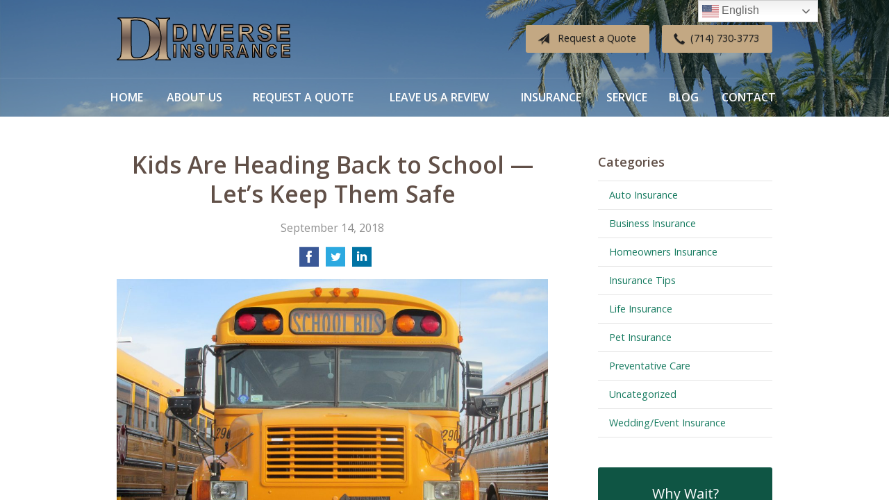

--- FILE ---
content_type: text/html; charset=UTF-8
request_url: https://diverseinsurancebroker.com/kids-are-heading-back-to-school-lets-keep-them-safe/
body_size: 8281
content:
<!DOCTYPE html>
<!--[if lt IE 7]><html class="ie9 ie8 ie7 ie6" lang="en"><![endif]-->
<!--[if IE 7]><html class="ie9 ie8 ie7" lang="en"><![endif]-->
<!--[if IE 8]><html class="ie9 ie8" lang="en"><![endif]-->
<!--[if IE 9]><html class="ie9" lang="en"><![endif]-->
<!--[if gt IE 9]><!--><html lang="en"><!--<![endif]-->
<head>
  <!-- Google Font -->
  <script type="text/javascript">
    WebFontConfig = {
      google: { families: [ 'Open+Sans:400,300,400italic,700,600:latin' ] }
    };
    (function() {
      var wf = document.createElement('script');
      wf.src = 'https://ajax.googleapis.com/ajax/libs/webfont/1/webfont.js';
      wf.type = 'text/javascript';
      wf.async = 'true';
      var s = document.getElementsByTagName('script')[0];
      s.parentNode.insertBefore(wf, s);
    })();
  </script>

  <meta charset="utf-8">
  <meta http-equiv="X-UA-Compatible" content="IE=edge,chrome=1">
  <meta name="viewport" content="width=device-width, initial-scale=1.0">

  
  <title>Kids Are Heading Back to School — Let's Keep Them Safe</title>
  <meta name="description" content="Here are some tips for both parents and kids to make sure everyone stays safe as the children head back to school.">
  <meta property="og:title" content="Kids Are Heading Back to School — Let's Keep Them Safe" />
  <meta property="og:description"content="Here are some tips for both parents and kids to make sure everyone stays safe as the children head back to school."/>
  <meta name="twitter:title" content="Kids Are Heading Back to School — Let's Keep Them Safe">
  <meta name="twitter:description" content="Here are some tips for both parents and kids to make sure everyone stays safe as the children head back to school.">

  

  <script type="application/ld+json">
  {
    "@context": "https://schema.org",
    "@type": "InsuranceAgency",
    "name": "Diverse Insurance Broker",
    "image": "https://sbagents.s3-us-west-2.amazonaws.com/sitebuilder.jpg",
    "@id": "https://diverseinsurancebroker.com/#InsuranceAgency",
    "url": "https://diverseinsurancebroker.com",
    "telephone": "714-730-3773",
    "priceRange": "Call for pricing",
    "address": {
      "@type": "PostalAddress",
      "streetAddress": "26632 Towne Centre Dr. Suite 300",
      "addressLocality": "Foothill Ranch",
      "addressRegion": "CA",
      "postalCode": "92610-2813",
      "addressCountry": "US"
    },
        "sameAs": [
              "https://www.youtube.com/user/DiverseInsurance",              "https://www.linkedin.com/pub/becky-houpt/29/412/546",              "https://www.yelp.com/biz/diverse-insurance-tustin-2",              "https://maps.google.com/?cid=5377366564020822949"          ]
  }
  </script>


  
  <link rel="canonical" href="https://www.safeco.com/blog/back-to-school" />
  
  <!-- Stylesheets -->
  <link rel="stylesheet" type="text/css" media="all" href="/wp-content/themes/sb4/dist/css/styles.min.css">
  <link rel="stylesheet" href="/wp-content/themes/child-themes/diverseinsurancebrokercom/style.css?=1737062508" type="text/css" media="screen" />

  <!--[if lt IE 9]>
  <script src="http://html5shim.googlecode.com/svn/trunk/html5.js"></script>
  <![endif]-->

  <meta name='robots' content='max-image-preview:large' />
<link rel='dns-prefetch' href='//ajax.googleapis.com' />
<style id='wp-img-auto-sizes-contain-inline-css' type='text/css'>
img:is([sizes=auto i],[sizes^="auto," i]){contain-intrinsic-size:3000px 1500px}
/*# sourceURL=wp-img-auto-sizes-contain-inline-css */
</style>
<link rel="https://api.w.org/" href="https://diverseinsurancebroker.com/wp-json/" /><link rel="alternate" title="JSON" type="application/json" href="https://diverseinsurancebroker.com/wp-json/wp/v2/posts/528" /><link rel="canonical" href="/kids-are-heading-back-to-school-lets-keep-them-safe/" />
<!-- Google Tag Manager -->
<script>(function(w,d,s,l,i){w[l]=w[l]||[];w[l].push({'gtm.start':
new Date().getTime(),event:'gtm.js'});var f=d.getElementsByTagName(s)[0],
j=d.createElement(s),dl=l!='dataLayer'?'&l='+l:'';j.async=true;j.src=
'https://www.googletagmanager.com/gtm.js?id='+i+dl;f.parentNode.insertBefore(j,f);
})(window,document,'script','dataLayer','GTM-TPMMGB4');</script>
<!-- End Google Tag Manager -->
<!-- Google Tag Manager (noscript) -->
<noscript><iframe src="https://www.googletagmanager.com/ns.html?id=GTM-TPMMGB4"
height="0" width="0" style="display:none;visibility:hidden"></iframe></noscript>
<!-- End Google Tag Manager (noscript) -->

</head>
<body class="wp-singular post-template-default single single-post postid-528 single-format-standard wp-theme-sb4 wp-child-theme-child-themesdiverseinsurancebrokercom">

<div id="snap-content" class="snap-content">

  
  <div class="mobile-topbar">
    <ul>
      <li><a href="#" aria-label="Menu" class="btn-drawer-trigger"><span class="icon icon-menu"></span></a></li>

      
        <li><a href="tel:714-730-3773"><span class="icon icon-earphone"></span> Call Us</a></li>
      
      <li><a href="/request-a-quote/" onClick="ga('send', 'event', { eventCategory: 'Quote Referral', eventAction: 'Click', eventLabel: 'diverseinsurancebroker.com/kids-are-heading-back-to-school-lets-keep-them-safe/'});"><span class="icon icon-send"></span> Request Quote</a></li>
    </ul>
  </div>

  <div class="image-wrap">

    <header class="header">
      <div class="container">

        <div class="flex">

          <div class="logo-wrap">
            
<a href="https://diverseinsurancebroker.com" class="logo custom-logo">
  Diverse Insurance Broker</a>
          </div>

          <div class="links">

            <a href="/request-a-quote/" class="button gray small" onClick="ga('send', 'event', { eventCategory: 'Quote Referral', eventAction: 'Click', eventLabel: 'diverseinsurancebroker.com/kids-are-heading-back-to-school-lets-keep-them-safe/'});">
              <span class="icon icon-send"></span> Request a Quote
            </a>

            
              <a href="tel:714-730-3773" class="button gray small"><span class="icon icon-earphone"></span>(714) 730-3773</a>
            
          </div>

        </div><!-- .flex -->

      </div><!-- .container -->
    </header><!-- .header -->

    <nav class="nav">
      <ul class="container">
        <li class="page_item page-item-1"><a href="/">Home</a></li>
<li class="page_item page-item-2 page_item_has_children"><a href="/about-us/">About Us</a>
<ul class='children'>
	<li class="page_item page-item-43"><a href="/about-us/companies-we-represent/">Companies We Represent</a></li>
	<li class="page_item page-item-10"><a href="/about-us/why-an-independent-agent/">Why an Independent Agent?</a></li>
</ul>
</li>
<li class="page_item page-item-7"><a href="/request-a-quote/">Request a Quote</a></li>
<li class="page_item page-item-111"><a href="/reviews/">Leave Us a Review</a></li>
<li class="page_item page-item-4 page_item_has_children"><a href="/insurance/">Insurance</a>
<ul class='children'>
	<li class="page_item page-item-133 page_item_has_children"><a href="/insurance/auto/">Auto</a>
	<ul class='children'>
		<li class="page_item page-item-169"><a href="/insurance/auto/high-risk/">High-Risk</a></li>
		<li class="page_item page-item-115"><a href="/insurance/auto/have-a-dui/">DUI/DWI</a></li>
		<li class="page_item page-item-48"><a href="/insurance/auto/sr-22/">SR-22</a></li>
		<li class="page_item page-item-175"><a href="/insurance/auto/international/">International</a></li>
		<li class="page_item page-item-206"><a href="/insurance/auto/mexican-license/">Mexican License</a></li>
		<li class="page_item page-item-211"><a href="/insurance/auto/new-driver/">New Driver</a></li>
		<li class="page_item page-item-215"><a href="/insurance/auto/no-license/">No License</a></li>
	</ul>
</li>
	<li class="page_item page-item-11 page_item_has_children"><a href="/insurance/vehicle/">Other Vehicle</a>
	<ul class='children'>
		<li class="page_item page-item-17"><a href="/insurance/vehicle/motorcycle/">Motorcycle</a></li>
		<li class="page_item page-item-18"><a href="/insurance/vehicle/classic-car/">Classic Car</a></li>
		<li class="page_item page-item-19"><a href="/insurance/vehicle/boat-watercraft/">Boat &amp; Watercraft</a></li>
		<li class="page_item page-item-20"><a href="/insurance/vehicle/motorsport-atv/">Motorsport &amp; ATV</a></li>
		<li class="page_item page-item-21"><a href="/insurance/vehicle/rv-motorhome/">RV &amp; Motorhome</a></li>
	</ul>
</li>
	<li class="page_item page-item-12 page_item_has_children"><a href="/insurance/property/">Property</a>
	<ul class='children'>
		<li class="page_item page-item-22"><a href="/insurance/property/homeowners/">Homeowners</a></li>
		<li class="page_item page-item-23"><a href="/insurance/property/renters/">Renters</a></li>
		<li class="page_item page-item-24"><a href="/insurance/property/condo/">Condo</a></li>
		<li class="page_item page-item-25"><a href="/insurance/property/landlord/">Landlord</a></li>
		<li class="page_item page-item-26"><a href="/insurance/property/flood/">Flood</a></li>
		<li class="page_item page-item-27"><a href="/insurance/property/earthquake/">Earthquake</a></li>
		<li class="page_item page-item-28"><a href="/insurance/property/umbrella/">Umbrella</a></li>
	</ul>
</li>
	<li class="page_item page-item-13 page_item_has_children"><a href="/insurance/business/">Business</a>
	<ul class='children'>
		<li class="page_item page-item-29"><a href="/insurance/business/business-owners-policy/">Business Owners Policy</a></li>
		<li class="page_item page-item-30"><a href="/insurance/business/commercial-property/">Commercial Property</a></li>
		<li class="page_item page-item-31"><a href="/insurance/business/commercial-umbrella/">Commercial Umbrella</a></li>
		<li class="page_item page-item-32"><a href="/insurance/business/general-liability/">General Liability</a></li>
		<li class="page_item page-item-33"><a href="/insurance/business/commercial-auto/">Commercial Auto</a></li>
	</ul>
</li>
</ul>
</li>
<li class="page_item page-item-5"><a href="/service/">Service</a></li>
<li class="page_item page-item-8 current_page_parent"><a href="/blog/">Blog</a></li>
<li class="page_item page-item-9"><a href="/contact/">Contact</a></li>
      </ul>
    </nav>

</div><!-- .image-wrap -->

<div class="main">
    <div class="container">
        <div class="row">

            <article class="col col-8">

                
                <header class="article-header">
                    <h1>Kids Are Heading Back to School — Let&#8217;s Keep Them Safe</h1>
                    <p class="text-soften">September 14, 2018</p>

                    <ul class="social">
                        <li>
                            <a class="share" href="https://www.facebook.com/sharer/sharer.php?u=http://diverseinsurancebroker.com/kids-are-heading-back-to-school-lets-keep-them-safe/" aria-label="Share on Facebook">
                                <span class="icon icon-facebook"></span>
                            </a>
                        </li>
                        <li>
                            <a class="share" href="https://twitter.com/intent/tweet?url=http://diverseinsurancebroker.com/kids-are-heading-back-to-school-lets-keep-them-safe/&text=Kids Are Heading Back to School — Let&#8217;s Keep Them Safe&hashtags=" aria-label="Share on Twitter">
                                <span class="icon icon-twitter"></span>
                            </a>
                        </li>
                        <li>
                            <a class="share" href="https://www.linkedin.com/shareArticle?mini=true&url=http://diverseinsurancebroker.com/kids-are-heading-back-to-school-lets-keep-them-safe/&title=Kids Are Heading Back to School — Let&#8217;s Keep Them Safe&summary=&source=" aria-label="Share on LinkedIn">
                                <span class="icon icon-linkedin"></span>
                            </a>
                        </li>
                    </ul>

                </header>

                <p><a href="http://sb-agents.net/wp-content/uploads/2018/09/8561359034_f343f03211_k.jpg"><img fetchpriority="high" decoding="async" class="alignnone wp-image-1189" src="/wp-content/uploads/2018/09/8561359034_f343f03211_k-1024x768.jpg" alt="" width="800" height="600" /></a></p>
<p>The end of summer means many things, such as cooler weather, shorter days and … the start of football is here!</p>
<p>But most important, it means kids are headed back to school. And that means we all should be extra careful on the roads, in school zones and around buses. Don&#8217;t forget to watch for bikes, too! Here are some tips for both parents and kids to make sure everyone stays safe.</p>
<p><strong>Use caution on the roads</strong></p>
<ul>
<li>There are going to be a lot more kids on the sidewalks and streets when school starts, so take it slow and always be aware of your surroundings (good advice for all situations, of course). Be extra cautious around the times when school starts and ends for the day.</li>
<li>Watch out for school zones! They&#8217;re usually easy to spot, as many have flashing signs indicating a slower speed limit.</li>
<li>Remember to follow school-bus rules. You aren&#8217;t allowed to pass the bus — on either side of the road — when the red lights are flashing. And even when the lights stop, make sure the coast is clear before moving on. Kids can move quickly and erratically.</li>
<li>Leave yourself extra time to make it to your destination. Whether you&#8217;re headed to work or dropping your child off at school, rushing is a recipe for disaster.</li>
<li>Be especially careful in school or child-care parking lots and loading zones!</li>
</ul>
<p><strong>Teach kids to be safe while walking …</strong><br />
Just a few minutes spent explaining some basic safety rules to your child can make a world of difference when they&#8217;re walking to or from school.</p>
<ul>
<li>Always use marked crosswalks when crossing streets, and look both ways twice.</li>
<li>Do not assume that drivers can see you. Try to make eye contact with them, if possible, when crossing the street.</li>
<li>Watch for driveways when walking on the sidewalk.</li>
<li>Be aware of cars that are turning or backing up.</li>
<li>Never move into the street from behind a car or other obstacle. Don&#8217;t chase a ball, pet or anything else into the street.</li>
<li>Always use sidewalks and paths. If there is no sidewalk or path, walk facing traffic and as far to the left as possible.</li>
<li>Young children should never cross streets alone.</li>
</ul>
<p><strong>… and on their bikes</strong></p>
<ul>
<li>Make sure your child wears a properly fitted helmet every time they ride a bike.</li>
<li>Inspect the bicycle to ensure it is working properly, reflectors are in place, etc.</li>
<li>Cyclists should ride on the right side of the road — with traffic. Stay as far to the right as possible.</li>
<li>Encourage your child to walk their bike across busy intersections. Or better yet, choose a route without any.</li>
<li>Your child should never let someone ride on their handlebars.</li>
<li>Always follow the rules of the road, using proper hand signals and obeying traffic signs.</li>
<li>Children should not ride bicycles at dusk or in the dark. If this is unavoidable, make sure they have a light on the bike and reflective clothing as well.</li>
<li>Most important, supervise your child every time he or she rides — until you are certain they have good judgment.</li>
</ul>
<p>This is all basic stuff — but it&#8217;s always good to be reminded. Take it slow, and let&#8217;s have a happy and safe school year!</p>
<p><a href="https://www.safeco.com/blog/back-to-school" rel="nofollow"><em>Reposted with permission from the original author, Safeco Insurance®.</em></a></p>
<p>Top image by Flickr user <a href="https://flic.kr/p/e3xcLw" target="_blank" rel="noopener">ThoseGuys119</a> used under <a href="https://creativecommons.org/licenses/by/2.0/" target="_blank" rel="noopener">Creative Commons Attribution-Sharealike 2.0 license</a>. Image cropped and modified from original.</p>

                <div class="pagination">
                  <a class="prev" href="/lets-keep-our-lawns-and-ourselves-safe/" rel="prev"><span class="icon icon-chevron-left"></span> Let&#8217;s Keep Our Lawns &#8211; and Ourselves &#8211; Safe</a>                  <a class="next" href="/five-ways-to-protect-your-personal-electronic-data/" rel="next"><span class="icon icon-chevron-right"></span> Five Ways to Protect Your Personal Electronic Data</a>                </div>

                
            </article>

            <aside class="sidebar col col-4">

    <div class="sidebar-item sidebar-item-linked-list"><h3>Categories</h3>        <ul>
        	<li class="cat-item cat-item-145"><a href="/category/auto-insurance/">Auto Insurance</a>
</li>
	<li class="cat-item cat-item-142"><a href="/category/business-insurance/">Business Insurance</a>
</li>
	<li class="cat-item cat-item-144"><a href="/category/homeowners-insurance/">Homeowners Insurance</a>
</li>
	<li class="cat-item cat-item-2"><a href="/category/insurance-tips/">Insurance Tips</a>
</li>
	<li class="cat-item cat-item-143"><a href="/category/life-insurance/">Life Insurance</a>
</li>
	<li class="cat-item cat-item-146"><a href="/category/pet-insurance/">Pet Insurance</a>
</li>
	<li class="cat-item cat-item-148"><a href="/category/preventative-care/">Preventative Care</a>
</li>
	<li class="cat-item cat-item-1"><a href="/category/uncategorized/">Uncategorized</a>
</li>
	<li class="cat-item cat-item-147"><a href="/category/wedding-event-insurance/">Wedding/Event Insurance</a>
</li>
        </ul>
        </div>
        <div class="sidebar-item sidebar-item-action">
          <div class="content content-details">
            <h2>Why Wait?</h2><p>Contact us for a free insurance quote now.</p>          </div>
          <div class="content content-action">
              <div class="button-set button-set--block">
                  
                
                    <a href="tel:714-730-3773" class="button white">(714) 730-3773</a>
                
                <a href="https://diverseinsurancebroker.com/request-a-quote/" class="button white" onClick="ga('send', 'event', { eventCategory: 'Quote Referral', eventAction: 'Click', eventLabel: 'diverseinsurancebroker.com/kids-are-heading-back-to-school-lets-keep-them-safe/'});">Request a Quote</a>
              </div>
            
          </div>
        </div>
    <div class="sidebar-item sidebar-item-testimonials"><h3>Testimonials</h3><blockquote><p>&ldquo;Dealing with Becky is always such a pleasure. She always makes sure to take the careful time to make me feel taken care of. Truly, every experience has been well worth the call. I appreciate her going the lengths to get me and my family the best rate possible! Do yourself a favor and take your business to Becky at Diverse!&rdquo;</p><p><cite>&mdash;&nbsp;Santino N.</cite></p></blockquote></div>
</aside>

        </div><!-- .row -->
    </div><!-- .container -->
</div><!-- .main -->

  <div class="feature-partners">
    <div class="container">
        <h2>Our Featured Insurance Partners</h2>
        <ul>

            
            <li class="featured-item">
                <img src="/wp-content/uploads/sites/43/2016/06/imgres.png" alt="" width="170" height="63" />
            </li>

            
            <li class="featured-item">
                <img src="/wp-content/uploads/sites/43/2016/06/imgres.jpg" alt="" width="170" height="63" />
            </li>

            
            <li class="featured-item">
                <img src="/wp-content/uploads/sites/43/2016/06/imgres-1.png" alt="" width="170" height="63" />
            </li>

            
            <li class="featured-item">
                <img src="/wp-content/uploads/sites/43/2016/06/imgres-2.png" alt="" width="170" height="63" />
            </li>

            
        </ul>
    </div><!-- .container -->
</div><!-- .feature-partners -->

  <footer class="footer">
    <div class="container">
      <div class="row">

        <div class="col col-8">

          
<h3>Contact Us</h3>
<div class="row">
  <div class="col col-6">
    <span class="map">
      <a href="https://www.google.com/maps/place?q=Diverse+Insurance+Broker%2C+26632+Towne+Centre+Dr.+Suite+300%2C+Foothill+Ranch%2C+CA+92610-2813">
        <img src="https://maps.googleapis.com/maps/api/staticmap?center=26632+Towne+Centre+Dr.+Suite+300%2C+Foothill+Ranch%2C+CA+92610-2813&markers=color:red%7C26632+Towne+Centre+Dr.+Suite+300%2C+Foothill+Ranch%2C+CA+92610-2813&zoom=14&size=300x180&key=AIzaSyBInU4S_luVPnZEOQ3j2fsDbK0OeXnmxTM" alt="Google Map of Location" width="300" height="180" />
      </a>
    </span>
  </div>
  <div class="col col-6">
    <p>
      <strong>
        <span class="name">Diverse Insurance Broker</span>
      </strong>
    </p>
    <p>
      <a href="https://www.google.com/maps/place?q=Diverse+Insurance+Broker%2C+26632+Towne+Centre+Dr.+Suite+300%2C+Foothill+Ranch%2C+CA+92610-2813">

                  <span>26632 Towne Centre Dr. Suite 300</span><br>
          <span>Foothill Ranch</span>, <span>CA</span> <span>92610-2813</span>
        
      </a>
    </p>
    <p>

      
        <a href="tel:714-730-3773"><span>Phone: (714) 730-3773</span></a><br>
      
      Fax: <span>(714) 734-3773</span>
    </p>

    
    <ul>
      <li><a href="/service/">Account Service</a></li>
      <li><a href="/contact/">Contact Us</a></li>
    </ul>

  </div>
</div>

        </div>
        <div class="col col-4">

          
  <h3>Follow Us</h3>
  <p></p>
  <ul class="social">

    
    
          <li><a href="https://www.linkedin.com/pub/becky-houpt/29/412/546" aria-label="LinkedIn" target="_blank"><span class="icon icon-linkedin"></span></a></li>
    
          <li><a href="https://www.youtube.com/user/DiverseInsurance" aria-label="YouTube" target="_blank"><span class="icon icon-youtube"></span></a></li>
    
          <li><a href="https://www.yelp.com/biz/diverse-insurance-tustin-2" aria-label="Yelp" target="_blank"><span class="icon icon-yelp"></span></a></li>
    
    
  </ul>

  
    <h3>Hours of Operation</h3>
    <p>
    
                
          <strong>Monday:</strong> 8:00 am - 6:00 pm<br>

                  
          <strong>Tuesday:</strong> 8:00 am - 6:00 pm<br>

                  
          <strong>Wednesday:</strong> 8:00 am - 6:00 pm<br>

                  
          <strong>Thursday:</strong> 8:00 am - 6:00 pm<br>

                  
          <strong>Friday:</strong> 8:00 am - 6:00 pm<br>

        
      By appointment evenings and weekends.
    </p>

  

        </div><!-- .col -->
      </div><!-- .row -->

      <hr>  

      <div class="row">
        <div class="col col-8">
          <p>Copyright &copy; 2026, Diverse Insurance Broker All rights reserved.<br>Site by <a href="http://avelient.co" target="_blank">Avelient</a></p>
        </div>
        <div class="col col-4">
          <ul class="legal">
            <li><a href="/privacy-policy/">Privacy Policy</a></li>
            <li><a href="/disclaimer/">Disclaimer</a></li>
          </ul>
        </div>
      </div>

    </div><!-- .container -->
  </footer>

</div><!-- .snap-content -->

<div class="snap-drawers">
  <div class="snap-drawer snap-drawer-left">
    <nav class="snap-drawer-nav">
      <ul>
        <li class="page_item page-item-2 page_item_has_children"><a href="/about-us/">About Us</a>
<ul class='children'>
	<li class="page_item page-item-43"><a href="/about-us/companies-we-represent/">Companies We Represent</a></li>
	<li class="page_item page-item-10"><a href="/about-us/why-an-independent-agent/">Why an Independent Agent?</a></li>
</ul>
</li>
<li class="page_item page-item-7"><a href="/request-a-quote/">Request a Quote</a></li>
<li class="page_item page-item-111"><a href="/reviews/">Leave Us a Review</a></li>
<li class="page_item page-item-4 page_item_has_children"><a href="/insurance/">Insurance</a>
<ul class='children'>
	<li class="page_item page-item-133 page_item_has_children"><a href="/insurance/auto/">Auto</a>
	<ul class='children'>
		<li class="page_item page-item-169"><a href="/insurance/auto/high-risk/">High-Risk</a></li>
		<li class="page_item page-item-115"><a href="/insurance/auto/have-a-dui/">DUI/DWI</a></li>
		<li class="page_item page-item-48"><a href="/insurance/auto/sr-22/">SR-22</a></li>
		<li class="page_item page-item-175"><a href="/insurance/auto/international/">International</a></li>
		<li class="page_item page-item-206"><a href="/insurance/auto/mexican-license/">Mexican License</a></li>
		<li class="page_item page-item-211"><a href="/insurance/auto/new-driver/">New Driver</a></li>
		<li class="page_item page-item-215"><a href="/insurance/auto/no-license/">No License</a></li>
	</ul>
</li>
	<li class="page_item page-item-11 page_item_has_children"><a href="/insurance/vehicle/">Other Vehicle</a>
	<ul class='children'>
		<li class="page_item page-item-17"><a href="/insurance/vehicle/motorcycle/">Motorcycle</a></li>
		<li class="page_item page-item-18"><a href="/insurance/vehicle/classic-car/">Classic Car</a></li>
		<li class="page_item page-item-19"><a href="/insurance/vehicle/boat-watercraft/">Boat &amp; Watercraft</a></li>
		<li class="page_item page-item-20"><a href="/insurance/vehicle/motorsport-atv/">Motorsport &amp; ATV</a></li>
		<li class="page_item page-item-21"><a href="/insurance/vehicle/rv-motorhome/">RV &amp; Motorhome</a></li>
	</ul>
</li>
	<li class="page_item page-item-12 page_item_has_children"><a href="/insurance/property/">Property</a>
	<ul class='children'>
		<li class="page_item page-item-22"><a href="/insurance/property/homeowners/">Homeowners</a></li>
		<li class="page_item page-item-23"><a href="/insurance/property/renters/">Renters</a></li>
		<li class="page_item page-item-24"><a href="/insurance/property/condo/">Condo</a></li>
		<li class="page_item page-item-25"><a href="/insurance/property/landlord/">Landlord</a></li>
		<li class="page_item page-item-26"><a href="/insurance/property/flood/">Flood</a></li>
		<li class="page_item page-item-27"><a href="/insurance/property/earthquake/">Earthquake</a></li>
		<li class="page_item page-item-28"><a href="/insurance/property/umbrella/">Umbrella</a></li>
	</ul>
</li>
	<li class="page_item page-item-13 page_item_has_children"><a href="/insurance/business/">Business</a>
	<ul class='children'>
		<li class="page_item page-item-29"><a href="/insurance/business/business-owners-policy/">Business Owners Policy</a></li>
		<li class="page_item page-item-30"><a href="/insurance/business/commercial-property/">Commercial Property</a></li>
		<li class="page_item page-item-31"><a href="/insurance/business/commercial-umbrella/">Commercial Umbrella</a></li>
		<li class="page_item page-item-32"><a href="/insurance/business/general-liability/">General Liability</a></li>
		<li class="page_item page-item-33"><a href="/insurance/business/commercial-auto/">Commercial Auto</a></li>
	</ul>
</li>
</ul>
</li>
<li class="page_item page-item-5"><a href="/service/">Service</a></li>
<li class="page_item page-item-8 current_page_parent"><a href="/blog/">Blog</a></li>
<li class="page_item page-item-9"><a href="/contact/">Contact</a></li>
      </ul>
    </nav>
  </div><!-- .snap-drawer-left -->
  <div class="snap-drawer snap-drawer-right"></div><!-- .snap-drawer-right -->
</div><!-- .snap-drawers -->


<script type="speculationrules">
{"prefetch":[{"source":"document","where":{"and":[{"href_matches":"/*"},{"not":{"href_matches":["/wp-*.php","/wp-admin/*","/wp-content/uploads/sites/43/*","/wp-content/*","/wp-content/plugins/*","/wp-content/themes/child-themes/diverseinsurancebrokercom/*","/wp-content/themes/sb4/*","/*\\?(.+)"]}},{"not":{"selector_matches":"a[rel~=\"nofollow\"]"}},{"not":{"selector_matches":".no-prefetch, .no-prefetch a"}}]},"eagerness":"conservative"}]}
</script>
<div class="gtranslate_wrapper" id="gt-wrapper-84489602"></div>
<!-- SiteCatalyst code version: H.24.2.
Copyright 1996-2012 Adobe, Inc. All Rights Reserved
More info available at http://www.omniture.com -->
<script language="JavaScript" type="text/javascript" src="https://s3-us-west-2.amazonaws.com/sbagents/sbn/shared-assets/js/s_code.js"></script>
<script language="JavaScript" type="text/javascript"><!--
/* You may give each page an identifying name, server, and channel on the next lines. */
s.eVar26 = "Diverse Insurance Broker";
s.pageName="Kids Are Heading Back to School — Let&#8217;s Keep Them Safe";
s.channel="";
s.hier1="kids-are-heading-back-to-school-lets-keep-them-safe";


/************* DO NOT ALTER ANYTHING BELOW THIS LINE ! **************/
var s_code=s.t();if(s_code)document.write(s_code)//--></script>
<script language="JavaScript" type="text/javascript"><!--
if(navigator.appVersion.indexOf('MSIE')>=0)document.write(unescape('%3C')+'\!-'+'-')
//--></script><noscript><img src="//safeco.d1.sc.omtrdc.net/b/ss/safecodiverseinsurancebrokercomprod/1/H.24.2--NS/0"
height="1" width="1" border="0" alt="" /></noscript><!--/DO NOT REMOVE/-->
<!-- End SiteCatalyst code version: H.24.2. -->

<!-- Start of SiteCatalyst Click Tracking -->
<script type="text/javascript">
  function recordClickQandI(location, type, cta) {
    // trackingString = pagename_location_type_cta
    // location = string with location on page
    // type =  btn for button, txt for text link, img for image
    // cta = whatever the text is associated with what they click on
    //alert("kidsAreHeadingBackToSchool—Let&#8217;sKeepThemSafe_"+location+"_"+type+"_"+cta);
    var trackingString = "kidsAreHeadingBackToSchool—Let&#8217;sKeepThemSafe_"+location+"_"+type+"_"+cta;
    s.linkTrackVars = "eVar28,prop28,server";
    s.eVar28 = s.prop28 = trackingString;
    s.tl(this, 'o', trackingString);
  }
</script>
<!-- End of SiteCatalyst Click Tracking -->
<script type="text/javascript" src="https://ajax.googleapis.com/ajax/libs/jquery/2.1.3/jquery.min.js" id="jquery-js"></script>
<script type="text/javascript" id="gt_widget_script_84489602-js-before">
/* <![CDATA[ */
window.gtranslateSettings = /* document.write */ window.gtranslateSettings || {};window.gtranslateSettings['84489602'] = {"default_language":"en","languages":["en","es"],"url_structure":"none","flag_style":"2d","flag_size":24,"wrapper_selector":"#gt-wrapper-84489602","alt_flags":{"en":"usa","es":"mexico"},"switcher_open_direction":"bottom","switcher_horizontal_position":"right","switcher_vertical_position":"top","switcher_text_color":"#666","switcher_arrow_color":"#666","switcher_border_color":"#ccc","switcher_background_color":"#fff","switcher_background_shadow_color":"#efefef","switcher_background_hover_color":"#fff","dropdown_text_color":"#000","dropdown_hover_color":"#fff","dropdown_background_color":"#eee","flags_location":"\/wp-content\/plugins\/gtranslate\/flags\/"};
//# sourceURL=gt_widget_script_84489602-js-before
/* ]]> */
</script><script src="/wp-content/plugins/gtranslate/js/dwf.js" data-no-optimize="1" data-no-minify="1" data-gt-orig-url="/kids-are-heading-back-to-school-lets-keep-them-safe/" data-gt-orig-domain="diverseinsurancebroker.com" data-gt-widget-id="84489602" defer></script>
<!-- JavaScript -->
<script src="/shared-assets/js/snap.min.js"></script>
<script src="/wp-content/themes/sb4/dist/js/scripts.min.js"></script>

</body>
</html>


--- FILE ---
content_type: text/css
request_url: https://diverseinsurancebroker.com/wp-content/themes/child-themes/diverseinsurancebrokercom/style.css?=1737062508
body_size: 948
content:
/*
 Theme Name:   Diverse Insurance Broker
 Theme URI:    http://diverseinsurancebroker.com
 Description:  Custom theme alteration created for the SiteBuilder network
 Author:       Avelient
 Author URI:   http://avelient.co
 Template:     sb4
 Version:      1.0
 Tags:         custom-logo, custom-brand-colors
 Text Domain:  sb4-child
*/

/**
 * Custom logo
 */
.header .custom-logo {
  background: url("img/logo.png") no-repeat center center;
  background-size: 100% auto;
  width: 250px;
  /* width of logo */
  height: 63px;
  /* height of logo */
  padding: 0;
  /* hide text */
  text-indent: -9999px;
  font-size: 0;
  border: 0 none;
}

@media (-webkit-min-device-pixel-ratio: 2),
(min-resolution: 192dpi) {
  .header .custom-logo {
    background: url("img/logo@2x.png") no-repeat center center;
    background-size: 100% auto;
  }
}

/**
 * Banner Image
 */
.image-wrap {
  background-image: url("img/banner-image.jpg");
  background-color: #0F5544;
}

.image-wrap:after {
  background: rgba(9, 54, 44, 0.44);
  opacity: 0.8;
}

/** 
 *Special Work
 */

.button {
  color: #212121 !important;
}

.feature-blog .featured-item .date {
  color: #757575;
}

.nav ul ul li a {
  color: #212121;
}

.nav ul ul li:hover>a {
  color: rgba(0, 0, 0, .75);
  background: rgba(255, 255, 255, .5)
}

/**
 * Backgrounds
 */
body,
.snap-content {
  background: #0F5544;
}

.snap-drawers {
  background: #2b63af;
}

.nav ul ul {
  background: #C0B09B;
}

.action {
  background: #0F5544;
}

.feature .featured-item {
  background: #efefef;
}

.sidebar-item-action {
  background: #0F5544;
}

.sidebar-item-action .content-action {
  background: rgba(0, 0, 0, 0.25);
}

/**
 * Buttons
 */
.banner .button,
.button.blue-green,
.sidebar-item-action .content-action .button,
.gform_wrapper .gform_footer input.button,
.gform_wrapper .gform_footer input[type=image],
.gform_wrapper .gform_footer input[type=submit] {
  background-color: #20B28B;
  color: #fff;
}

.banner .button:hover,
.button.blue-green:hover,
.sidebar-item-action .content-action .button:hover,
.gform_wrapper .gform_footer input.button:hover,
.gform_wrapper .gform_footer input[type=image]:hover,
.gform_wrapper .gform_footer input[type=submit]:hover {
  background-color: #58C9AD;
  color: #fff;
}

.header .links .button {
  background-color: #C3A883;
  color: #fff;
}

.header .links .button:hover {
  background-color: #A48D6E;
  color: #fff;
}

/**
 * Pagination
 */
.pagination a {
  background: #efefef;
  color: #0F5544;
}

.pagination a:hover {
  background: #20B28B;
  color: #fff;
}

/**
 * Typography
 */
body,
.text-lead {
  color: #615048;
}

h1,
h2,
h3,
h4,
h5,
h6 {
  color: #615048;
}

h2 {
  color: #157A5F;
}

a,
h1 a,
h2 a,
h3 a,
h4 a,
h5 a,
h6 a {
  color: #157A5F;
}

a:hover,
h1 a:hover,
h2 a:hover,
h3 a:hover,
h4 a:hover,
h5 a:hover,
h6 a:hover {
  color: #83653F;
}

.feature .featured-item h2 {
  color: #157A5F;
}

.feature .featured-item:hover h2 {
  color: #83653F;
}

.feature-blog .featured-item h3 {
  color: #157A5F;
}

.feature-blog .featured-item:hover h3 {
  color: #83653F;
}

.footer h3,
.footer a {
  color: rgba(255, 255, 255, .85);
}

.footer a:hover {
  color: #fff;
}

/**
 * Misc
 */

.feature-blog .featured-item {
  min-height: 380px;
}